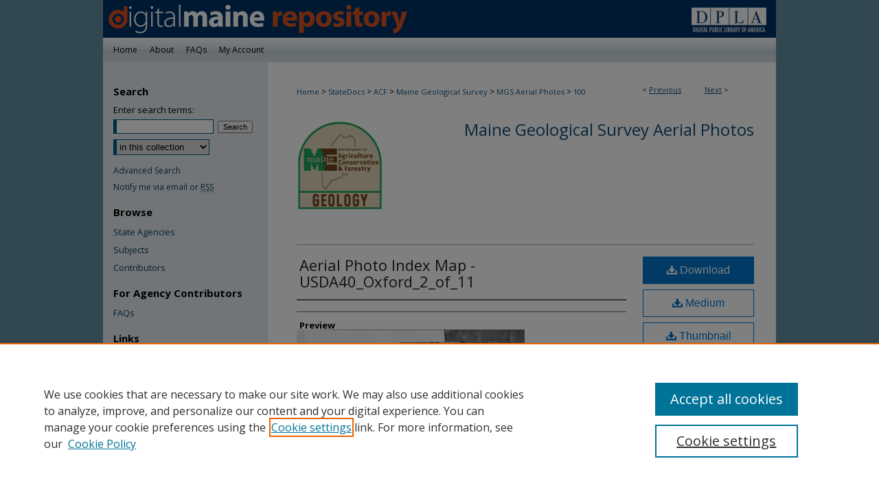

--- FILE ---
content_type: text/css
request_url: https://digitalmaine.com/ir-local.css
body_size: 3048
content:
/* -----------------------------------------------
bepress IR local stylesheet.
Author:   David Stienstra
Version:  December 2017
PLEASE SAVE THIS FILE LOCALLY!
Note: CUSTOM-1941 (to avoid styling differences due to exclusion from DC network); blow away ir_index.inc on next redesign
----------------------------------------------- */
@import url('https://fonts.googleapis.com/css?family=Open+Sans:400,700');
/* ---------------- Meta Elements ---------------- */

	/* --- Meta styles and background --- */

body {
	font: normal 12px/1.5 'Open Sans', sans-serif;  /* should be medium except when fitting into a fixed container */
	background: #6491a4;
}


/* ---------------- Header ---------------- */

#msl #header {
	position: relative;  /* needed for logo positioning */
  height: auto !important; /* !important overrides mbl styling */
}

#msl #banner_image {
	display: block; /* removes descender of inline element */
	width: 980px; /* not necessary if image is sized correctly */
	height: auto !important;  /* avoids warping improperly sized header image / SUP-19994 */
}

	/* --- Logo --- */

#msl #logo_image {
	position: absolute !important; /* !important overrides mbl styling */
	top: 0;
	right: 0;  /* change to "right:" for right aligned logo */
	width: 13.5714285714% !important;  /* 240 / 980 */
	height: auto !important; /* Important avoides DC assigning incorrect height to logo image */
}


/* ---------------- Navigation ---------------- */
#msl #navigation {
	background: url(assets/md5images/7d58922de61e7443ba683fedc39b022c.gif) repeat-x left top;
}


#msl #navigation,
#msl #navigation #tabs {
	height: 36px;
	overflow: hidden; /* have seen issues with tabs extending below nav container */
}

#msl #navigation #tabs,
#msl #navigation #tabs ul,
#msl #navigation #tabs ul li {
	padding: 0;
	margin: 0;
}

#msl #navigation #tabs a {
	font: normal 12px 'Open Sans', sans-serif;
	display: block;
	width: auto !important; /* fixes "my account" not fitting in container on page load */
	height: 36px;
	line-height: 36px;
	color: #000000;
	transition: 0.3s ease-in-out;
	background-color: transparent;
	padding: 0 9px; /* with arial bold, this fits */
	margin: 0;
	border: 0;
	float: left;
}

#msl #navigation #tabs a:hover,
#msl #navigation #tabs a:active,
#msl #navigation #tabs a:focus {
	color: #000000;
	text-decoration: underline;
}

#msl #navigation #tabs #tabone a { padding-left: 15px; } /* switch for right-aligned nav tabs */

#msl #navigation #tabs li:last-child a { padding-right: 25px; }   /* hidden but expands to fit 240px #tabs for IE + FF */

#msl #navigation #tabs li:last-child a {
    border-right: none;
}


/* ---------------- Sidebar ---------------- */

#msl #sidebar h2 {
	font: bold 15px 'Open Sans', sans-serif;
	color: #000000;
	background: transparent;
	padding: 0;
	margin: 0;
	border: none;
}

#msl #sidebar a {
	font: normal 13px 'Open Sans', sans-serif;
	color: #0d3f62;
	text-decoration: none;
}

#msl #sidebar a:hover,
#msl #sidebar a:active,
#msl #sidebar a:focus {
	color: #000000;
	text-decoration: underline;
}

#msl #sidebar #sidebar-search label {
	font: normal 13px 'Open Sans', sans-serif;
	color: #000000;
}

#msl #sidebar #sidebar-search {
	margin-top: 8px;
	padding-left: 15px;
}

#msl #sidebar p.advanced a,
#msl #sidebar li.notify a {
	font: normal 12px 'Open Sans', sans-serif;
}

#msl #sidebar ul#side-notify {
	padding-top: 0px;
}

#msl #sidebar #sidebar-search span.border { background: transparent; }

.searchbutton { cursor: pointer; } /* best practice, should move to ir-layout.css */


/* ---------------- Main Content ---------------- */

#msl #wrapper { /* for full-length sidebar content background/elements */
	background: url(assets/md5images/ddc7693874eb35eff5b2931ef6c2c98e.gif) repeat-y left top;
}

#msl #content { padding-top: 16px; }

	/* --- Breadcrumbs --- */

#msl #main.text div.crumbs a:link,
#msl #main.text div.crumbs a:visited {
	text-decoration: none;
	color: #104e7b;
}

#msl #main.text div.crumbs a:hover,
#msl #main.text div.crumbs a:active,
#msl #main.text div.crumbs a:focus {
	text-decoration: underline;
	color: #000000;
}

#msl #dcn-home > #homepage-intro { margin: 15px 0; }

 /* adds space under full-width main-content image */
#msl #home-page-banner { margin-bottom: 16px; }


	/* --- Headers --- */

#msl #dcn-home > h2 {
	font: normal 21px 'Open Sans', sans-serif;
}

#msl #main.text h2#hometitle {
	font: normal 21px 'Open Sans', sans-serif;
	border-bottom: none;
}

#msl #main.text h2#browse-main,
#msl #main.text h2#browse-new {
	font: normal 16px 'Open Sans', sans-serif;
	border-bottom: 1px solid #999999;
}

h3 {
	margin: 0;
	text-decoration: underline; }

/* FF 55 takes parent element's color a text-deoration-color (black, usually) */
#dcn-home #cover-browse h3 { color: #104e7b; }

	/* Custom Browse Section #1 */

#msl #main.text h2#browse-main {
	width: 260px;
}

#msl #dcn-home #cover-browse h3 a {
	font: 400 17px/1.6 'Open Sans', sans-serif;
}

#msl #cover-browse h3 a {
	text-decoration: none;
}

#msl #main.text #cover-browse h3 {
	background: none;
	padding-top: 10px;
	text-decoration: none;
}

#msl #main.text #cover-browse .browse-1,
#msl #main.text #cover-browse .browse-2  {
	display: inline-block;
	background-color: #ededed;
	height: 133px;
	width: 500px;
	margin: 10px 0px;
}

#msl #main.text #cover-browse .browse-1 h3,
#msl #main.text #cover-browse .browse-2 h3 {
	font-size: 14px;
}

#msl #main.text #cover-browse .browse-1 img {
	float: right;
}

#msl #main.text #cover-browse .browse-2 img {
	float: left;
}

#msl #main.text #cover-browse .browse-1 a.viewall,
#msl #main.text #cover-browse .browse-2 a.viewall {
	margin-left: 12px;
	text-decoration: none;
}

#msl #main.text #cover-browse .browse-1 a:active,
#msl #main.text #cover-browse .browse-1 a:hover,
#msl #main.text #cover-browse .browse-1 a:focus,
#msl #main.text #cover-browse .browse-2 a:active, 
#msl #main.text #cover-browse .browse-2 a:hover,
#msl #main.text #cover-browse .browse-2 a:focus {
	text-decoration: underline;
}

#msl #main.text #cover-browse h3#community,
#msl #main.text #cover-browse h3#government {
	margin-bottom: 56px;
}

#msl #main.text #cover-browse h3#community {
	border-top: 7px solid #e7a221;
}

#msl #main.text #cover-browse h3#government {
	border-top: 7px solid #6592a5
}

#msl #main.text #cover-browse h3#special {
	margin-bottom: 40px;
		border-top: 7px solid #e04e03;
}

#msl #main.text #cover-browse h3#arc {
	margin-bottom: 72px;
	border-top: 7px solid #6592a5;
}

#msl #main.text #cover-browse .browse-2 h3 {
	margin-left: 298px;
}

	/* Browse 2 */
#dcn-home #cover-browse-2 h3 { color: #104e7b; }

#msl #dcn-home #cover-browse-2 h3 a {
	font: 400 17px/1.6 'Open Sans', sans-serif;
}
#msl #cover-browse-2 h3 a {
	text-decoration: none;
}

#msl #main.text h2#browse-new {
	width: 580px;
}

#msl #main.text #cover-browse-2 h3 {
	background: none;
	padding-left: 0px;
	text-decoration: none;
	padding: 3px 0px;
}

#msl #dcn-home #cover-browse h3 a:hover,
#msl #dcn-home #cover-browse h3 a:focus,
#msl #dcn-home #cover-browse h3 a:active {
	text-decoration: underline;
}

#msl #dcn-home #cover-browse-2 h3 a:hover,
#msl #dcn-home #cover-browse-2 h3 a:focus,
#msl #dcn-home #cover-browse-2 h3 a:active {
	text-decoration: underline;
}
	/* --- Links --- */

#msl #main.text a:link,
#msl #main.text a:visited {
	color: #104e7b; /* declared for #network-icon text */
}


#msl #main.text a:hover,
#msl #main.text a:active,
#msl #main.text a:focus {
	color: #000000;
	text-decoration: underline;
}

	/* PotD / Top DL widgets */

#msl #dcn-home .box.aag h2,
#msl #dcn-home .box.potd h2 {
	width: 267px;
	margin: 0;
	font: normal 16px 'Open Sans', sans-serif;
	border-bottom: 1px solid #999999;
}

#msl #main.text .box a:link,
#msl #main.text .box a:visited {
	font: bold 13px 'Open Sans', sans-serif;
	text-decoration: none;
	border-bottom: 1px solid #999999;
	background: none;
}

#msl #main.text .box a:hover,
#msl #main.text .box a:active,
#msl #main.text .box a:focus {
	text-decoration: underline;
}

#msl #main.text .box.aag a.recent-additions {
	border-bottom: none;
	padding-bottom: 0px;
}

#msl #main.text .box.aag a.activity-by-year {
	padding-top: 0px;
}

#msl #main.text .box.aag h2,
#msl #main.text .box.potd h2 {
	margin-bottom: 0px;
	border-bottom: 1px solid #999999;
}

/*#msl #content #main.text .box.potd a {
	padding: 18px 0px;
}*/

	/* article-level text // default values 12px/13px */

#alpha .element p, #custom-fields .element p { font-size: 12px; }

#alpha .element h4, #custom-fields .element h4 { font-size: 13px; }


/* ---------------- Footer ---------------- */

#msl #footer,
#msl #bepress a {
	height: 75px;
	background-color: #005a8a; }

#msl #footer p,
#msl #footer p a {
	font: normal 12px/2 'Open Sans', sans-serif;
	color: #ffffff;
	text-decoration: none;
}

/* #footer p:first-of-type { padding-top: ##px } */

#msl #footer p a:hover,
#msl #footer p a:active,
#msl #footer p a:focus {
	text-decoration: underline; }

/* ---------------- Miscellaneous fixes ---------------- */

	/* --- Advanced Search --- */

.legacy #msl #wrapper {	background-image: none; }

/* Series title lowercase to match live site */
#msl #main.text h2#series-title {
    text-transform: none;
}

/* ---------------- Mobile ---------------- */

/*fixes bullet underline for Browse Research and Scholarship links*/
.mbl #main #cover-browse h3 { text-decoration: none; }

.mbl #main #cover-browse h3:before {
	content: none;
}

.mbl #main #cover-browse img {
	display: none;
}

.mbl #msl #main.text #cover-browse .browse-2 h3 {
	margin-left: 0px;
}

.mbl #msl #main.text #cover-browse .browse-2,
.mbl #msl #main.text #cover-browse .browse-1 {
	height: 180px;
}
/* Rights Statement image aarder/2/17/17 */

#msl #ir-book.left #rights_statements_custom {
margin-left: 178px; width: 480px; padding-top: 10px;
}

#msl #rights_statements_custom img {
height: 50px;
width: 150px;
padding-left: 4px;
}
#msl #rights_statements_custom h4 {
color:black;
font-family: sans-serif;
}

margin-left: 178px; width: 480px; padding-top: 10px;
}